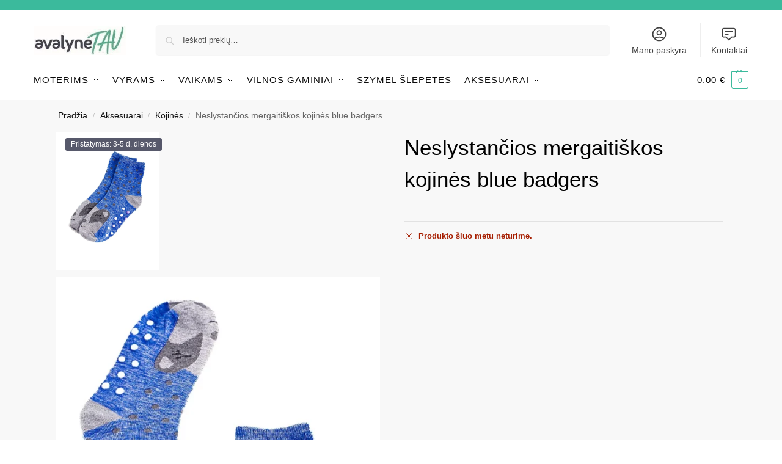

--- FILE ---
content_type: text/html; charset=utf-8
request_url: https://www.google.com/recaptcha/api2/aframe
body_size: 123
content:
<!DOCTYPE HTML><html><head><meta http-equiv="content-type" content="text/html; charset=UTF-8"></head><body><script nonce="lH4z8FmymVxRkTVYjylHIA">/** Anti-fraud and anti-abuse applications only. See google.com/recaptcha */ try{var clients={'sodar':'https://pagead2.googlesyndication.com/pagead/sodar?'};window.addEventListener("message",function(a){try{if(a.source===window.parent){var b=JSON.parse(a.data);var c=clients[b['id']];if(c){var d=document.createElement('img');d.src=c+b['params']+'&rc='+(localStorage.getItem("rc::a")?sessionStorage.getItem("rc::b"):"");window.document.body.appendChild(d);sessionStorage.setItem("rc::e",parseInt(sessionStorage.getItem("rc::e")||0)+1);localStorage.setItem("rc::h",'1769326786637');}}}catch(b){}});window.parent.postMessage("_grecaptcha_ready", "*");}catch(b){}</script></body></html>

--- FILE ---
content_type: image/svg+xml
request_url: https://avalynetau.lt/wp-content/plugins/commercegurus-commercekit/assets/css/default-skin.svg
body_size: 390
content:
<svg width="264" height="88" viewBox="0 0 264 88" xmlns="http://www.w3.org/2000/svg"><title>default-skin 2</title><g fill="none" fill-rule="evenodd"><g><path d="M67.002 59.5v3.768c-6.307.84-9.184 5.75-10.002 9.732 2.22-2.83 5.564-5.098 10.002-5.098V71.5L73 65.585 67.002 59.5z" id="Shape" fill="#fff"/><g fill="#fff"><path d="M13 29v-5h2v3h3v2h-5zM13 15h5v2h-3v3h-2v-5zM31 15v5h-2v-3h-3v-2h5zM31 29h-5v-2h3v-3h2v5z" id="Shape"/></g><g fill="#fff"><path d="M62 24v5h-2v-3h-3v-2h5zM62 20h-5v-2h3v-3h2v5zM70 20v-5h2v3h3v2h-5zM70 24h5v2h-3v3h-2v-5z"/></g><path d="M20.586 66l-5.656-5.656 1.414-1.414L22 64.586l5.656-5.656 1.414 1.414L23.414 66l5.656 5.656-1.414 1.414L22 67.414l-5.656 5.656-1.414-1.414L20.586 66z" fill="#fff"/><path d="M111.785 65.03L110 63.5l3-3.5h-10v-2h10l-3-3.5 1.785-1.468L117 59l-5.215 6.03z" fill="#fff"/><path d="M152.215 65.03L154 63.5l-3-3.5h10v-2h-10l3-3.5-1.785-1.468L147 59l5.215 6.03z" fill="#fff"/><g><path id="Rectangle-11" fill="#fff" d="M160.957 28.543l-3.25-3.25-1.413 1.414 3.25 3.25z"/><path d="M152.5 27c3.038 0 5.5-2.462 5.5-5.5s-2.462-5.5-5.5-5.5-5.5 2.462-5.5 5.5 2.462 5.5 5.5 5.5z" id="Oval-1" stroke="#fff" stroke-width="1.5"/><path fill="#fff" d="M150 21h5v1h-5z"/></g><g><path d="M116.957 28.543l-1.414 1.414-3.25-3.25 1.414-1.414 3.25 3.25z" fill="#fff"/><path d="M108.5 27c3.038 0 5.5-2.462 5.5-5.5s-2.462-5.5-5.5-5.5-5.5 2.462-5.5 5.5 2.462 5.5 5.5 5.5z" stroke="#fff" stroke-width="1.5"/><path fill="#fff" d="M106 21h5v1h-5z"/><path fill="#fff" d="M109.043 19.008l-.085 5-1-.017.085-5z"/></g></g></g></svg>